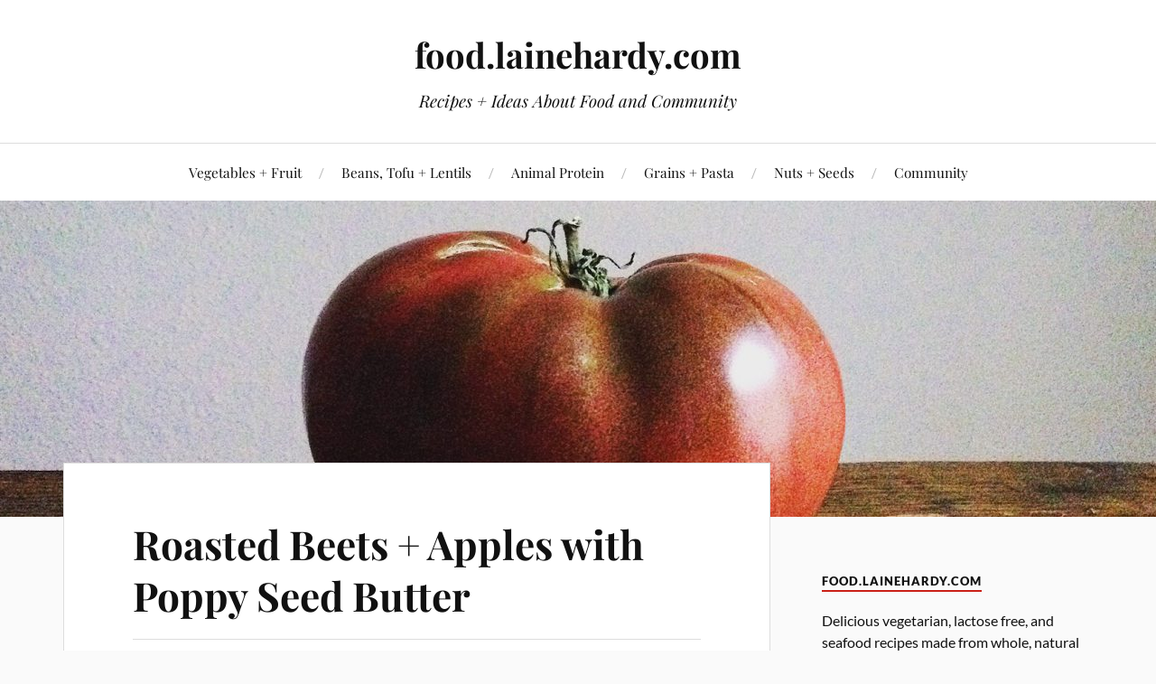

--- FILE ---
content_type: text/html; charset=UTF-8
request_url: https://food.lainehardy.com/roasted-beets-apples-with-poppy-seed-butter/
body_size: 8825
content:
<!DOCTYPE html>

<html class="no-js" lang="en-US">

	<head profile="http://gmpg.org/xfn/11">

		<meta http-equiv="Content-Type" content="text/html; charset=UTF-8" />
		<meta name="viewport" content="width=device-width, initial-scale=1.0, maximum-scale=1.0, user-scalable=no" >

		<title>Roasted Beets + Apples with Poppy Seed Butter &#8211; food.lainehardy.com</title>
<meta name='robots' content='max-image-preview:large' />
	<style>img:is([sizes="auto" i], [sizes^="auto," i]) { contain-intrinsic-size: 3000px 1500px }</style>
	<script>document.documentElement.className = document.documentElement.className.replace("no-js","js");</script>
<link rel="alternate" type="application/rss+xml" title="food.lainehardy.com &raquo; Feed" href="https://food.lainehardy.com/feed/" />
<link rel="alternate" type="application/rss+xml" title="food.lainehardy.com &raquo; Comments Feed" href="https://food.lainehardy.com/comments/feed/" />
<link rel="alternate" type="application/rss+xml" title="food.lainehardy.com &raquo; Roasted Beets + Apples with Poppy Seed Butter Comments Feed" href="https://food.lainehardy.com/roasted-beets-apples-with-poppy-seed-butter/feed/" />
<script type="text/javascript">
/* <![CDATA[ */
window._wpemojiSettings = {"baseUrl":"https:\/\/s.w.org\/images\/core\/emoji\/16.0.1\/72x72\/","ext":".png","svgUrl":"https:\/\/s.w.org\/images\/core\/emoji\/16.0.1\/svg\/","svgExt":".svg","source":{"concatemoji":"https:\/\/food.lainehardy.com\/wp-includes\/js\/wp-emoji-release.min.js?ver=6.8.3"}};
/*! This file is auto-generated */
!function(s,n){var o,i,e;function c(e){try{var t={supportTests:e,timestamp:(new Date).valueOf()};sessionStorage.setItem(o,JSON.stringify(t))}catch(e){}}function p(e,t,n){e.clearRect(0,0,e.canvas.width,e.canvas.height),e.fillText(t,0,0);var t=new Uint32Array(e.getImageData(0,0,e.canvas.width,e.canvas.height).data),a=(e.clearRect(0,0,e.canvas.width,e.canvas.height),e.fillText(n,0,0),new Uint32Array(e.getImageData(0,0,e.canvas.width,e.canvas.height).data));return t.every(function(e,t){return e===a[t]})}function u(e,t){e.clearRect(0,0,e.canvas.width,e.canvas.height),e.fillText(t,0,0);for(var n=e.getImageData(16,16,1,1),a=0;a<n.data.length;a++)if(0!==n.data[a])return!1;return!0}function f(e,t,n,a){switch(t){case"flag":return n(e,"\ud83c\udff3\ufe0f\u200d\u26a7\ufe0f","\ud83c\udff3\ufe0f\u200b\u26a7\ufe0f")?!1:!n(e,"\ud83c\udde8\ud83c\uddf6","\ud83c\udde8\u200b\ud83c\uddf6")&&!n(e,"\ud83c\udff4\udb40\udc67\udb40\udc62\udb40\udc65\udb40\udc6e\udb40\udc67\udb40\udc7f","\ud83c\udff4\u200b\udb40\udc67\u200b\udb40\udc62\u200b\udb40\udc65\u200b\udb40\udc6e\u200b\udb40\udc67\u200b\udb40\udc7f");case"emoji":return!a(e,"\ud83e\udedf")}return!1}function g(e,t,n,a){var r="undefined"!=typeof WorkerGlobalScope&&self instanceof WorkerGlobalScope?new OffscreenCanvas(300,150):s.createElement("canvas"),o=r.getContext("2d",{willReadFrequently:!0}),i=(o.textBaseline="top",o.font="600 32px Arial",{});return e.forEach(function(e){i[e]=t(o,e,n,a)}),i}function t(e){var t=s.createElement("script");t.src=e,t.defer=!0,s.head.appendChild(t)}"undefined"!=typeof Promise&&(o="wpEmojiSettingsSupports",i=["flag","emoji"],n.supports={everything:!0,everythingExceptFlag:!0},e=new Promise(function(e){s.addEventListener("DOMContentLoaded",e,{once:!0})}),new Promise(function(t){var n=function(){try{var e=JSON.parse(sessionStorage.getItem(o));if("object"==typeof e&&"number"==typeof e.timestamp&&(new Date).valueOf()<e.timestamp+604800&&"object"==typeof e.supportTests)return e.supportTests}catch(e){}return null}();if(!n){if("undefined"!=typeof Worker&&"undefined"!=typeof OffscreenCanvas&&"undefined"!=typeof URL&&URL.createObjectURL&&"undefined"!=typeof Blob)try{var e="postMessage("+g.toString()+"("+[JSON.stringify(i),f.toString(),p.toString(),u.toString()].join(",")+"));",a=new Blob([e],{type:"text/javascript"}),r=new Worker(URL.createObjectURL(a),{name:"wpTestEmojiSupports"});return void(r.onmessage=function(e){c(n=e.data),r.terminate(),t(n)})}catch(e){}c(n=g(i,f,p,u))}t(n)}).then(function(e){for(var t in e)n.supports[t]=e[t],n.supports.everything=n.supports.everything&&n.supports[t],"flag"!==t&&(n.supports.everythingExceptFlag=n.supports.everythingExceptFlag&&n.supports[t]);n.supports.everythingExceptFlag=n.supports.everythingExceptFlag&&!n.supports.flag,n.DOMReady=!1,n.readyCallback=function(){n.DOMReady=!0}}).then(function(){return e}).then(function(){var e;n.supports.everything||(n.readyCallback(),(e=n.source||{}).concatemoji?t(e.concatemoji):e.wpemoji&&e.twemoji&&(t(e.twemoji),t(e.wpemoji)))}))}((window,document),window._wpemojiSettings);
/* ]]> */
</script>
<style id='wp-emoji-styles-inline-css' type='text/css'>

	img.wp-smiley, img.emoji {
		display: inline !important;
		border: none !important;
		box-shadow: none !important;
		height: 1em !important;
		width: 1em !important;
		margin: 0 0.07em !important;
		vertical-align: -0.1em !important;
		background: none !important;
		padding: 0 !important;
	}
</style>
<link rel='stylesheet' id='wp-block-library-css' href='https://food.lainehardy.com/wp-includes/css/dist/block-library/style.min.css?ver=6.8.3' type='text/css' media='all' />
<style id='classic-theme-styles-inline-css' type='text/css'>
/*! This file is auto-generated */
.wp-block-button__link{color:#fff;background-color:#32373c;border-radius:9999px;box-shadow:none;text-decoration:none;padding:calc(.667em + 2px) calc(1.333em + 2px);font-size:1.125em}.wp-block-file__button{background:#32373c;color:#fff;text-decoration:none}
</style>
<style id='global-styles-inline-css' type='text/css'>
:root{--wp--preset--aspect-ratio--square: 1;--wp--preset--aspect-ratio--4-3: 4/3;--wp--preset--aspect-ratio--3-4: 3/4;--wp--preset--aspect-ratio--3-2: 3/2;--wp--preset--aspect-ratio--2-3: 2/3;--wp--preset--aspect-ratio--16-9: 16/9;--wp--preset--aspect-ratio--9-16: 9/16;--wp--preset--color--black: #111;--wp--preset--color--cyan-bluish-gray: #abb8c3;--wp--preset--color--white: #fff;--wp--preset--color--pale-pink: #f78da7;--wp--preset--color--vivid-red: #cf2e2e;--wp--preset--color--luminous-vivid-orange: #ff6900;--wp--preset--color--luminous-vivid-amber: #fcb900;--wp--preset--color--light-green-cyan: #7bdcb5;--wp--preset--color--vivid-green-cyan: #00d084;--wp--preset--color--pale-cyan-blue: #8ed1fc;--wp--preset--color--vivid-cyan-blue: #0693e3;--wp--preset--color--vivid-purple: #9b51e0;--wp--preset--color--accent: #CA2017;--wp--preset--color--dark-gray: #333;--wp--preset--color--medium-gray: #555;--wp--preset--color--light-gray: #777;--wp--preset--gradient--vivid-cyan-blue-to-vivid-purple: linear-gradient(135deg,rgba(6,147,227,1) 0%,rgb(155,81,224) 100%);--wp--preset--gradient--light-green-cyan-to-vivid-green-cyan: linear-gradient(135deg,rgb(122,220,180) 0%,rgb(0,208,130) 100%);--wp--preset--gradient--luminous-vivid-amber-to-luminous-vivid-orange: linear-gradient(135deg,rgba(252,185,0,1) 0%,rgba(255,105,0,1) 100%);--wp--preset--gradient--luminous-vivid-orange-to-vivid-red: linear-gradient(135deg,rgba(255,105,0,1) 0%,rgb(207,46,46) 100%);--wp--preset--gradient--very-light-gray-to-cyan-bluish-gray: linear-gradient(135deg,rgb(238,238,238) 0%,rgb(169,184,195) 100%);--wp--preset--gradient--cool-to-warm-spectrum: linear-gradient(135deg,rgb(74,234,220) 0%,rgb(151,120,209) 20%,rgb(207,42,186) 40%,rgb(238,44,130) 60%,rgb(251,105,98) 80%,rgb(254,248,76) 100%);--wp--preset--gradient--blush-light-purple: linear-gradient(135deg,rgb(255,206,236) 0%,rgb(152,150,240) 100%);--wp--preset--gradient--blush-bordeaux: linear-gradient(135deg,rgb(254,205,165) 0%,rgb(254,45,45) 50%,rgb(107,0,62) 100%);--wp--preset--gradient--luminous-dusk: linear-gradient(135deg,rgb(255,203,112) 0%,rgb(199,81,192) 50%,rgb(65,88,208) 100%);--wp--preset--gradient--pale-ocean: linear-gradient(135deg,rgb(255,245,203) 0%,rgb(182,227,212) 50%,rgb(51,167,181) 100%);--wp--preset--gradient--electric-grass: linear-gradient(135deg,rgb(202,248,128) 0%,rgb(113,206,126) 100%);--wp--preset--gradient--midnight: linear-gradient(135deg,rgb(2,3,129) 0%,rgb(40,116,252) 100%);--wp--preset--font-size--small: 16px;--wp--preset--font-size--medium: 20px;--wp--preset--font-size--large: 24px;--wp--preset--font-size--x-large: 42px;--wp--preset--font-size--normal: 18px;--wp--preset--font-size--larger: 27px;--wp--preset--spacing--20: 0.44rem;--wp--preset--spacing--30: 0.67rem;--wp--preset--spacing--40: 1rem;--wp--preset--spacing--50: 1.5rem;--wp--preset--spacing--60: 2.25rem;--wp--preset--spacing--70: 3.38rem;--wp--preset--spacing--80: 5.06rem;--wp--preset--shadow--natural: 6px 6px 9px rgba(0, 0, 0, 0.2);--wp--preset--shadow--deep: 12px 12px 50px rgba(0, 0, 0, 0.4);--wp--preset--shadow--sharp: 6px 6px 0px rgba(0, 0, 0, 0.2);--wp--preset--shadow--outlined: 6px 6px 0px -3px rgba(255, 255, 255, 1), 6px 6px rgba(0, 0, 0, 1);--wp--preset--shadow--crisp: 6px 6px 0px rgba(0, 0, 0, 1);}:where(.is-layout-flex){gap: 0.5em;}:where(.is-layout-grid){gap: 0.5em;}body .is-layout-flex{display: flex;}.is-layout-flex{flex-wrap: wrap;align-items: center;}.is-layout-flex > :is(*, div){margin: 0;}body .is-layout-grid{display: grid;}.is-layout-grid > :is(*, div){margin: 0;}:where(.wp-block-columns.is-layout-flex){gap: 2em;}:where(.wp-block-columns.is-layout-grid){gap: 2em;}:where(.wp-block-post-template.is-layout-flex){gap: 1.25em;}:where(.wp-block-post-template.is-layout-grid){gap: 1.25em;}.has-black-color{color: var(--wp--preset--color--black) !important;}.has-cyan-bluish-gray-color{color: var(--wp--preset--color--cyan-bluish-gray) !important;}.has-white-color{color: var(--wp--preset--color--white) !important;}.has-pale-pink-color{color: var(--wp--preset--color--pale-pink) !important;}.has-vivid-red-color{color: var(--wp--preset--color--vivid-red) !important;}.has-luminous-vivid-orange-color{color: var(--wp--preset--color--luminous-vivid-orange) !important;}.has-luminous-vivid-amber-color{color: var(--wp--preset--color--luminous-vivid-amber) !important;}.has-light-green-cyan-color{color: var(--wp--preset--color--light-green-cyan) !important;}.has-vivid-green-cyan-color{color: var(--wp--preset--color--vivid-green-cyan) !important;}.has-pale-cyan-blue-color{color: var(--wp--preset--color--pale-cyan-blue) !important;}.has-vivid-cyan-blue-color{color: var(--wp--preset--color--vivid-cyan-blue) !important;}.has-vivid-purple-color{color: var(--wp--preset--color--vivid-purple) !important;}.has-black-background-color{background-color: var(--wp--preset--color--black) !important;}.has-cyan-bluish-gray-background-color{background-color: var(--wp--preset--color--cyan-bluish-gray) !important;}.has-white-background-color{background-color: var(--wp--preset--color--white) !important;}.has-pale-pink-background-color{background-color: var(--wp--preset--color--pale-pink) !important;}.has-vivid-red-background-color{background-color: var(--wp--preset--color--vivid-red) !important;}.has-luminous-vivid-orange-background-color{background-color: var(--wp--preset--color--luminous-vivid-orange) !important;}.has-luminous-vivid-amber-background-color{background-color: var(--wp--preset--color--luminous-vivid-amber) !important;}.has-light-green-cyan-background-color{background-color: var(--wp--preset--color--light-green-cyan) !important;}.has-vivid-green-cyan-background-color{background-color: var(--wp--preset--color--vivid-green-cyan) !important;}.has-pale-cyan-blue-background-color{background-color: var(--wp--preset--color--pale-cyan-blue) !important;}.has-vivid-cyan-blue-background-color{background-color: var(--wp--preset--color--vivid-cyan-blue) !important;}.has-vivid-purple-background-color{background-color: var(--wp--preset--color--vivid-purple) !important;}.has-black-border-color{border-color: var(--wp--preset--color--black) !important;}.has-cyan-bluish-gray-border-color{border-color: var(--wp--preset--color--cyan-bluish-gray) !important;}.has-white-border-color{border-color: var(--wp--preset--color--white) !important;}.has-pale-pink-border-color{border-color: var(--wp--preset--color--pale-pink) !important;}.has-vivid-red-border-color{border-color: var(--wp--preset--color--vivid-red) !important;}.has-luminous-vivid-orange-border-color{border-color: var(--wp--preset--color--luminous-vivid-orange) !important;}.has-luminous-vivid-amber-border-color{border-color: var(--wp--preset--color--luminous-vivid-amber) !important;}.has-light-green-cyan-border-color{border-color: var(--wp--preset--color--light-green-cyan) !important;}.has-vivid-green-cyan-border-color{border-color: var(--wp--preset--color--vivid-green-cyan) !important;}.has-pale-cyan-blue-border-color{border-color: var(--wp--preset--color--pale-cyan-blue) !important;}.has-vivid-cyan-blue-border-color{border-color: var(--wp--preset--color--vivid-cyan-blue) !important;}.has-vivid-purple-border-color{border-color: var(--wp--preset--color--vivid-purple) !important;}.has-vivid-cyan-blue-to-vivid-purple-gradient-background{background: var(--wp--preset--gradient--vivid-cyan-blue-to-vivid-purple) !important;}.has-light-green-cyan-to-vivid-green-cyan-gradient-background{background: var(--wp--preset--gradient--light-green-cyan-to-vivid-green-cyan) !important;}.has-luminous-vivid-amber-to-luminous-vivid-orange-gradient-background{background: var(--wp--preset--gradient--luminous-vivid-amber-to-luminous-vivid-orange) !important;}.has-luminous-vivid-orange-to-vivid-red-gradient-background{background: var(--wp--preset--gradient--luminous-vivid-orange-to-vivid-red) !important;}.has-very-light-gray-to-cyan-bluish-gray-gradient-background{background: var(--wp--preset--gradient--very-light-gray-to-cyan-bluish-gray) !important;}.has-cool-to-warm-spectrum-gradient-background{background: var(--wp--preset--gradient--cool-to-warm-spectrum) !important;}.has-blush-light-purple-gradient-background{background: var(--wp--preset--gradient--blush-light-purple) !important;}.has-blush-bordeaux-gradient-background{background: var(--wp--preset--gradient--blush-bordeaux) !important;}.has-luminous-dusk-gradient-background{background: var(--wp--preset--gradient--luminous-dusk) !important;}.has-pale-ocean-gradient-background{background: var(--wp--preset--gradient--pale-ocean) !important;}.has-electric-grass-gradient-background{background: var(--wp--preset--gradient--electric-grass) !important;}.has-midnight-gradient-background{background: var(--wp--preset--gradient--midnight) !important;}.has-small-font-size{font-size: var(--wp--preset--font-size--small) !important;}.has-medium-font-size{font-size: var(--wp--preset--font-size--medium) !important;}.has-large-font-size{font-size: var(--wp--preset--font-size--large) !important;}.has-x-large-font-size{font-size: var(--wp--preset--font-size--x-large) !important;}
:where(.wp-block-post-template.is-layout-flex){gap: 1.25em;}:where(.wp-block-post-template.is-layout-grid){gap: 1.25em;}
:where(.wp-block-columns.is-layout-flex){gap: 2em;}:where(.wp-block-columns.is-layout-grid){gap: 2em;}
:root :where(.wp-block-pullquote){font-size: 1.5em;line-height: 1.6;}
</style>
<link rel='stylesheet' id='lovecraft_googlefonts-css' href='https://food.lainehardy.com/wp-content/themes/lovecraft/assets/css/fonts.css?ver=6.8.3' type='text/css' media='all' />
<link rel='stylesheet' id='lovecraft_genericons-css' href='https://food.lainehardy.com/wp-content/themes/lovecraft/assets/css/genericons.min.css?ver=6.8.3' type='text/css' media='all' />
<link rel='stylesheet' id='lovecraft_style-css' href='https://food.lainehardy.com/wp-content/themes/lovecraft/style.css?ver=2.1.1' type='text/css' media='all' />
<script type="text/javascript" src="https://food.lainehardy.com/wp-includes/js/jquery/jquery.min.js?ver=3.7.1" id="jquery-core-js"></script>
<script type="text/javascript" src="https://food.lainehardy.com/wp-includes/js/jquery/jquery-migrate.min.js?ver=3.4.1" id="jquery-migrate-js"></script>
<script type="text/javascript" src="https://food.lainehardy.com/wp-content/themes/lovecraft/assets/js/doubletaptogo.min.js?ver=1" id="lovecraft_doubletap-js"></script>
<link rel="https://api.w.org/" href="https://food.lainehardy.com/wp-json/" /><link rel="alternate" title="JSON" type="application/json" href="https://food.lainehardy.com/wp-json/wp/v2/posts/29" /><link rel="EditURI" type="application/rsd+xml" title="RSD" href="https://food.lainehardy.com/xmlrpc.php?rsd" />
<meta name="generator" content="WordPress 6.8.3" />
<link rel="canonical" href="https://food.lainehardy.com/roasted-beets-apples-with-poppy-seed-butter/" />
<link rel='shortlink' href='https://food.lainehardy.com/?p=29' />
<link rel="alternate" title="oEmbed (JSON)" type="application/json+oembed" href="https://food.lainehardy.com/wp-json/oembed/1.0/embed?url=https%3A%2F%2Ffood.lainehardy.com%2Froasted-beets-apples-with-poppy-seed-butter%2F" />
<link rel="alternate" title="oEmbed (XML)" type="text/xml+oembed" href="https://food.lainehardy.com/wp-json/oembed/1.0/embed?url=https%3A%2F%2Ffood.lainehardy.com%2Froasted-beets-apples-with-poppy-seed-butter%2F&#038;format=xml" />

	</head>

	<body class="wp-singular post-template-default single single-post postid-29 single-format-standard wp-theme-lovecraft">

		
		<a class="skip-link button" href="#site-content">Skip to the content</a>

		<header class="header-wrapper">

			<div class="header section bg-white small-padding">

				<div class="section-inner group">

					
						<div class="blog-title">
							<a href="https://food.lainehardy.com" rel="home">food.lainehardy.com</a>
						</div>
					
													<h4 class="blog-tagline">Recipes + Ideas About Food and Community</h4>
											
					
				</div><!-- .section-inner -->

			</div><!-- .header -->

			<div class="toggles group">

				<button type="button" class="nav-toggle toggle">
					<div class="bar"></div>
					<div class="bar"></div>
					<div class="bar"></div>
					<span class="screen-reader-text">Toggle the mobile menu</span>
				</button>

				<button type="button" class="search-toggle toggle">
					<div class="genericon genericon-search"></div>
					<span class="screen-reader-text">Toggle the search field</span>
				</button>

			</div><!-- .toggles -->

		</header><!-- .header-wrapper -->

		<div class="navigation bg-white no-padding">

			<div class="section-inner group">

				<ul class="mobile-menu">

					<li id="menu-item-859" class="menu-item menu-item-type-taxonomy menu-item-object-category current-post-ancestor current-menu-parent current-post-parent menu-item-859"><a href="https://food.lainehardy.com/category/recipes/vegetables-fruit/">Vegetables + Fruit</a></li>
<li id="menu-item-860" class="menu-item menu-item-type-taxonomy menu-item-object-category menu-item-860"><a href="https://food.lainehardy.com/category/recipes/beans-tofu-lentils/">Beans, Tofu + Lentils</a></li>
<li id="menu-item-1011" class="menu-item menu-item-type-taxonomy menu-item-object-category menu-item-1011"><a href="https://food.lainehardy.com/category/recipes/animal-protein/">Animal Protein</a></li>
<li id="menu-item-861" class="menu-item menu-item-type-taxonomy menu-item-object-category current-post-ancestor current-menu-parent current-post-parent menu-item-861"><a href="https://food.lainehardy.com/category/recipes/grains-pasta/">Grains + Pasta</a></li>
<li id="menu-item-864" class="menu-item menu-item-type-taxonomy menu-item-object-category menu-item-864"><a href="https://food.lainehardy.com/category/recipes/nuts-seeds-recipes/">Nuts + Seeds</a></li>
<li id="menu-item-1010" class="menu-item menu-item-type-taxonomy menu-item-object-category menu-item-1010"><a href="https://food.lainehardy.com/category/community/">Community</a></li>

				</ul>

				<div class="mobile-search">
					
<form method="get" class="search-form" id="search-form-6959f2fb31bdd" action="https://food.lainehardy.com/">
	<input type="search" class="search-field" placeholder="Search form" name="s" id="s-6959f2fb31bdf" />
	<button type="submit" class="search-button"><div class="genericon genericon-search"></div><span class="screen-reader-text">Search</span></button>
</form>
				</div><!-- .mobile-search -->

				<ul class="main-menu">

					<li class="menu-item menu-item-type-taxonomy menu-item-object-category current-post-ancestor current-menu-parent current-post-parent menu-item-859"><a href="https://food.lainehardy.com/category/recipes/vegetables-fruit/">Vegetables + Fruit</a></li>
<li class="menu-item menu-item-type-taxonomy menu-item-object-category menu-item-860"><a href="https://food.lainehardy.com/category/recipes/beans-tofu-lentils/">Beans, Tofu + Lentils</a></li>
<li class="menu-item menu-item-type-taxonomy menu-item-object-category menu-item-1011"><a href="https://food.lainehardy.com/category/recipes/animal-protein/">Animal Protein</a></li>
<li class="menu-item menu-item-type-taxonomy menu-item-object-category current-post-ancestor current-menu-parent current-post-parent menu-item-861"><a href="https://food.lainehardy.com/category/recipes/grains-pasta/">Grains + Pasta</a></li>
<li class="menu-item menu-item-type-taxonomy menu-item-object-category menu-item-864"><a href="https://food.lainehardy.com/category/recipes/nuts-seeds-recipes/">Nuts + Seeds</a></li>
<li class="menu-item menu-item-type-taxonomy menu-item-object-category menu-item-1010"><a href="https://food.lainehardy.com/category/community/">Community</a></li>

				</ul><!-- .main-menu -->

			</div><!-- .section-inner -->

		</div><!-- .navigation -->

		
			<figure class="header-image bg-image" style="background-image: url( https://food.lainehardy.com/wp-content/uploads/2019/10/cropped-IMG_1767.jpg );">
				<img src="https://food.lainehardy.com/wp-content/uploads/2019/10/cropped-IMG_1767.jpg" />
			</figure>

		
		<main id="site-content">
<div class="wrapper section">

	<div class="section-inner group">

		<div class="content">

			
					<article id="post-29" class="post single post-29 type-post status-publish format-standard hentry category-grains-pasta category-recipes category-vegetables-fruit tag-apples tag-beets tag-nuts-seeds tag-pasta tag-vegetarian">

						<div class="post-inner">

							<div class="post-header">

								<h1 class="post-title"><a href="https://food.lainehardy.com/roasted-beets-apples-with-poppy-seed-butter/">Roasted Beets + Apples with Poppy Seed Butter</a></h1>

										
		<div class="post-meta">

			<p class="post-author"><span>By </span><a href="https://food.lainehardy.com/author/laine/" title="Posts by Laine" rel="author">Laine</a></p>

			<p class="post-date"><span>On </span><a href="https://food.lainehardy.com/roasted-beets-apples-with-poppy-seed-butter/">March 25, 2010</a></p>

							<p class="post-categories"><span>In </span><a href="https://food.lainehardy.com/category/recipes/grains-pasta/" rel="category tag">Grains + Pasta</a>, <a href="https://food.lainehardy.com/category/recipes/" rel="category tag">Recipes</a>, <a href="https://food.lainehardy.com/category/recipes/vegetables-fruit/" rel="category tag">Vegetables + Fruit</a></p>
			
			
		</div><!-- .post-meta -->

		
							</div><!-- .post-header -->

							
								<div class="post-content entry-content">

									<p>4 Beets  [peeled &amp; chopped]<br />
1 Apple [cored &amp; chopped]<br />
2 tsp. Poppy Seeds<br />
3 Tbs. Butter<br />
2 Servings of wide egg pasta</p>
<p>Roast the beets and apples in a dish with 1/2 inch of water for about 20 minutes.  Meanwhile, cook the pasta.</p>
<p>Melt butter over medium heat.  Add poppy seeds and cook for 2-5 minutes till butter is lightly brown.  Add beets, apples &amp; pasta to butter pan.  Toss together in the hot skillet.</p>
<p>Serves 2.</p>

								</div><!-- .post-content -->

								<div class="post-tags"><a href="https://food.lainehardy.com/tag/apples/" rel="tag">Apples</a><a href="https://food.lainehardy.com/tag/beets/" rel="tag">Beets</a><a href="https://food.lainehardy.com/tag/nuts-seeds/" rel="tag">Nuts + Seeds</a><a href="https://food.lainehardy.com/tag/pasta/" rel="tag">Pasta</a><a href="https://food.lainehardy.com/tag/vegetarian/" rel="tag">Vegetarian</a></div>
						</div><!-- .post-inner -->

						
								<div class="post-navigation">
									<div class="post-navigation-inner group">

																					<div class="post-nav-prev">
												<p>Previous</p>
												<h4><a href="https://food.lainehardy.com/eggs-greens/">Eggs &#038; Greens</a></h4>
											</div>
																				
																					<div class="post-nav-next">
												<p>Next</p>
												<h4><a href="https://food.lainehardy.com/mint-spiced-bulgar-pilaf/">Mint Spiced Bulgur Pilaf</a></h4>
											</div>
										
									</div><!-- .post-navigation-inner -->
								</div><!-- .post-navigation -->

								<div class="respond-container">	<div id="respond" class="comment-respond">
		<h3 id="reply-title" class="comment-reply-title">Leave a Reply <small><a rel="nofollow" id="cancel-comment-reply-link" href="/roasted-beets-apples-with-poppy-seed-butter/#respond" style="display:none;">Cancel reply</a></small></h3><form action="https://food.lainehardy.com/wp-comments-post.php" method="post" id="commentform" class="comment-form"><p class="comment-notes"><span id="email-notes">Your email address will not be published.</span> <span class="required-field-message">Required fields are marked <span class="required">*</span></span></p><p class="comment-form-comment"><label for="comment">Comment <span class="required">*</span></label> <textarea id="comment" name="comment" cols="45" rows="8" maxlength="65525" required="required"></textarea></p><p class="comment-form-author"><label for="author">Name <span class="required">*</span></label> <input id="author" name="author" type="text" value="" size="30" maxlength="245" autocomplete="name" required="required" /></p>
<p class="comment-form-email"><label for="email">Email <span class="required">*</span></label> <input id="email" name="email" type="text" value="" size="30" maxlength="100" aria-describedby="email-notes" autocomplete="email" required="required" /></p>
<p class="comment-form-url"><label for="url">Website</label> <input id="url" name="url" type="text" value="" size="30" maxlength="200" autocomplete="url" /></p>
<p class="comment-form-cookies-consent"><input id="wp-comment-cookies-consent" name="wp-comment-cookies-consent" type="checkbox" value="yes" /> <label for="wp-comment-cookies-consent">Save my name, email, and website in this browser for the next time I comment.</label></p>
<p class="form-submit"><input name="submit" type="submit" id="submit" class="submit" value="Post Comment" /> <input type='hidden' name='comment_post_ID' value='29' id='comment_post_ID' />
<input type='hidden' name='comment_parent' id='comment_parent' value='0' />
</p><p style="display: none;"><input type="hidden" id="akismet_comment_nonce" name="akismet_comment_nonce" value="3c5852d79a" /></p><p style="display: none !important;" class="akismet-fields-container" data-prefix="ak_"><label>&#916;<textarea name="ak_hp_textarea" cols="45" rows="8" maxlength="100"></textarea></label><input type="hidden" id="ak_js_1" name="ak_js" value="81"/><script>document.getElementById( "ak_js_1" ).setAttribute( "value", ( new Date() ).getTime() );</script></p></form>	</div><!-- #respond -->
	</div><!-- .respond-container -->
					</article><!-- .post -->

					
		</div><!-- .content -->

					<aside class="sidebar">

	<div id="text-3" class="widget widget_text"><div class="widget-content"><h3 class="widget-title">food.lainehardy.com</h3>			<div class="textwidget"><p>Delicious vegetarian, lactose free, and seafood recipes made from whole, natural ingredients.</p>
<p>Local + seasonal recipes inspired by a winter in San Francisco, a rainy spring in Portland, OR + the never ending sunshine of Austin, TX.   Ingredients are from the local farmers market, the nearest body of water, or the backyard garden.  Enjoy!</p>
</div>
		</div></div><div id="tag_cloud-4" class="widget widget_tag_cloud"><div class="widget-content"><h3 class="widget-title">Browse Ingredients + Such</h3><div class="tagcloud"><a href="https://food.lainehardy.com/tag/almonds/" class="tag-cloud-link tag-link-18 tag-link-position-1" style="font-size: 9.09375pt;" aria-label="Almonds (4 items)">Almonds</a>
<a href="https://food.lainehardy.com/tag/apples/" class="tag-cloud-link tag-link-17 tag-link-position-2" style="font-size: 8pt;" aria-label="Apples (3 items)">Apples</a>
<a href="https://food.lainehardy.com/tag/basil/" class="tag-cloud-link tag-link-25 tag-link-position-3" style="font-size: 11.828125pt;" aria-label="Basil (8 items)">Basil</a>
<a href="https://food.lainehardy.com/tag/butternut-squash/" class="tag-cloud-link tag-link-13 tag-link-position-4" style="font-size: 11.28125pt;" aria-label="Butternut Squash (7 items)">Butternut Squash</a>
<a href="https://food.lainehardy.com/tag/cabbage/" class="tag-cloud-link tag-link-59 tag-link-position-5" style="font-size: 9.96875pt;" aria-label="Cabbage (5 items)">Cabbage</a>
<a href="https://food.lainehardy.com/tag/carrots/" class="tag-cloud-link tag-link-60 tag-link-position-6" style="font-size: 11.828125pt;" aria-label="Carrots (8 items)">Carrots</a>
<a href="https://food.lainehardy.com/tag/catfish/" class="tag-cloud-link tag-link-102 tag-link-position-7" style="font-size: 9.09375pt;" aria-label="Catfish (4 items)">Catfish</a>
<a href="https://food.lainehardy.com/tag/cilantro/" class="tag-cloud-link tag-link-33 tag-link-position-8" style="font-size: 9.96875pt;" aria-label="Cilantro (5 items)">Cilantro</a>
<a href="https://food.lainehardy.com/tag/cucumbers/" class="tag-cloud-link tag-link-93 tag-link-position-9" style="font-size: 9.09375pt;" aria-label="Cucumbers (4 items)">Cucumbers</a>
<a href="https://food.lainehardy.com/tag/eggs/" class="tag-cloud-link tag-link-24 tag-link-position-10" style="font-size: 13.25pt;" aria-label="Eggs (11 items)">Eggs</a>
<a href="https://food.lainehardy.com/tag/from-the-pantry/" class="tag-cloud-link tag-link-68 tag-link-position-11" style="font-size: 8pt;" aria-label="From the Pantry (3 items)">From the Pantry</a>
<a href="https://food.lainehardy.com/tag/garlic/" class="tag-cloud-link tag-link-56 tag-link-position-12" style="font-size: 15.65625pt;" aria-label="Garlic (19 items)">Garlic</a>
<a href="https://food.lainehardy.com/tag/ginger/" class="tag-cloud-link tag-link-109 tag-link-position-13" style="font-size: 11.828125pt;" aria-label="Ginger (8 items)">Ginger</a>
<a href="https://food.lainehardy.com/tag/gluten-free/" class="tag-cloud-link tag-link-167 tag-link-position-14" style="font-size: 20.6875pt;" aria-label="Gluten Free (57 items)">Gluten Free</a>
<a href="https://food.lainehardy.com/tag/herbs/" class="tag-cloud-link tag-link-46 tag-link-position-15" style="font-size: 9.96875pt;" aria-label="Herbs (5 items)">Herbs</a>
<a href="https://food.lainehardy.com/tag/kohlrabi/" class="tag-cloud-link tag-link-16 tag-link-position-16" style="font-size: 9.96875pt;" aria-label="Kohlrabi (5 items)">Kohlrabi</a>
<a href="https://food.lainehardy.com/tag/lactose-free/" class="tag-cloud-link tag-link-50 tag-link-position-17" style="font-size: 21.5625pt;" aria-label="Lactose Free (68 items)">Lactose Free</a>
<a href="https://food.lainehardy.com/tag/lemons/" class="tag-cloud-link tag-link-95 tag-link-position-18" style="font-size: 11.828125pt;" aria-label="Lemons (8 items)">Lemons</a>
<a href="https://food.lainehardy.com/tag/lettuce/" class="tag-cloud-link tag-link-77 tag-link-position-19" style="font-size: 8pt;" aria-label="Lettuce (3 items)">Lettuce</a>
<a href="https://food.lainehardy.com/tag/lime/" class="tag-cloud-link tag-link-100 tag-link-position-20" style="font-size: 9.09375pt;" aria-label="Lime (4 items)">Lime</a>
<a href="https://food.lainehardy.com/tag/mushrooms/" class="tag-cloud-link tag-link-22 tag-link-position-21" style="font-size: 10.734375pt;" aria-label="Mushrooms (6 items)">Mushrooms</a>
<a href="https://food.lainehardy.com/tag/mustard/" class="tag-cloud-link tag-link-62 tag-link-position-22" style="font-size: 8pt;" aria-label="Mustard (3 items)">Mustard</a>
<a href="https://food.lainehardy.com/tag/nuts-seeds/" class="tag-cloud-link tag-link-19 tag-link-position-23" style="font-size: 12.375pt;" aria-label="Nuts + Seeds (9 items)">Nuts + Seeds</a>
<a href="https://food.lainehardy.com/tag/olives/" class="tag-cloud-link tag-link-70 tag-link-position-24" style="font-size: 8pt;" aria-label="Olives (3 items)">Olives</a>
<a href="https://food.lainehardy.com/tag/onions/" class="tag-cloud-link tag-link-64 tag-link-position-25" style="font-size: 14.34375pt;" aria-label="Onions (14 items)">Onions</a>
<a href="https://food.lainehardy.com/tag/pasta/" class="tag-cloud-link tag-link-27 tag-link-position-26" style="font-size: 11.28125pt;" aria-label="Pasta (7 items)">Pasta</a>
<a href="https://food.lainehardy.com/tag/potatoes/" class="tag-cloud-link tag-link-20 tag-link-position-27" style="font-size: 11.828125pt;" aria-label="Potatoes (8 items)">Potatoes</a>
<a href="https://food.lainehardy.com/tag/radishes/" class="tag-cloud-link tag-link-34 tag-link-position-28" style="font-size: 8pt;" aria-label="Radishes (3 items)">Radishes</a>
<a href="https://food.lainehardy.com/tag/raw/" class="tag-cloud-link tag-link-126 tag-link-position-29" style="font-size: 11.828125pt;" aria-label="Raw (8 items)">Raw</a>
<a href="https://food.lainehardy.com/tag/red-bell-peppers/" class="tag-cloud-link tag-link-61 tag-link-position-30" style="font-size: 10.734375pt;" aria-label="Red Bell Peppers (6 items)">Red Bell Peppers</a>
<a href="https://food.lainehardy.com/tag/red-onion/" class="tag-cloud-link tag-link-39 tag-link-position-31" style="font-size: 11.28125pt;" aria-label="Red Onion (7 items)">Red Onion</a>
<a href="https://food.lainehardy.com/tag/sandwiches/" class="tag-cloud-link tag-link-37 tag-link-position-32" style="font-size: 9.09375pt;" aria-label="Sandwiches (4 items)">Sandwiches</a>
<a href="https://food.lainehardy.com/tag/sauces/" class="tag-cloud-link tag-link-96 tag-link-position-33" style="font-size: 11.828125pt;" aria-label="Sauces (8 items)">Sauces</a>
<a href="https://food.lainehardy.com/tag/smoked-spanish-paprika/" class="tag-cloud-link tag-link-53 tag-link-position-34" style="font-size: 8pt;" aria-label="Smoked Spanish Paprika (3 items)">Smoked Spanish Paprika</a>
<a href="https://food.lainehardy.com/tag/soups-stews/" class="tag-cloud-link tag-link-54 tag-link-position-35" style="font-size: 14.890625pt;" aria-label="Soups + Stews (16 items)">Soups + Stews</a>
<a href="https://food.lainehardy.com/tag/spreads-dips/" class="tag-cloud-link tag-link-98 tag-link-position-36" style="font-size: 12.8125pt;" aria-label="Spreads + Dips (10 items)">Spreads + Dips</a>
<a href="https://food.lainehardy.com/tag/summer-squash/" class="tag-cloud-link tag-link-89 tag-link-position-37" style="font-size: 9.96875pt;" aria-label="Summer Squash (5 items)">Summer Squash</a>
<a href="https://food.lainehardy.com/tag/tahini/" class="tag-cloud-link tag-link-45 tag-link-position-38" style="font-size: 9.96875pt;" aria-label="Tahini (5 items)">Tahini</a>
<a href="https://food.lainehardy.com/tag/thyme/" class="tag-cloud-link tag-link-48 tag-link-position-39" style="font-size: 8pt;" aria-label="Thyme (3 items)">Thyme</a>
<a href="https://food.lainehardy.com/tag/tofu/" class="tag-cloud-link tag-link-36 tag-link-position-40" style="font-size: 11.28125pt;" aria-label="Tofu (7 items)">Tofu</a>
<a href="https://food.lainehardy.com/tag/tomatoes/" class="tag-cloud-link tag-link-72 tag-link-position-41" style="font-size: 14.34375pt;" aria-label="Tomatoes (14 items)">Tomatoes</a>
<a href="https://food.lainehardy.com/tag/vegan/" class="tag-cloud-link tag-link-57 tag-link-position-42" style="font-size: 20.359375pt;" aria-label="Vegan (53 items)">Vegan</a>
<a href="https://food.lainehardy.com/tag/vegetarian/" class="tag-cloud-link tag-link-58 tag-link-position-43" style="font-size: 22pt;" aria-label="Vegetarian (74 items)">Vegetarian</a>
<a href="https://food.lainehardy.com/tag/wheat-berries-bulgur-wheat/" class="tag-cloud-link tag-link-12 tag-link-position-44" style="font-size: 9.09375pt;" aria-label="Wheat Berries + Bulgur Wheat (4 items)">Wheat Berries + Bulgur Wheat</a>
<a href="https://food.lainehardy.com/tag/zucchini/" class="tag-cloud-link tag-link-81 tag-link-position-45" style="font-size: 9.09375pt;" aria-label="Zucchini (4 items)">Zucchini</a></div>
</div></div>
</aside><!-- .sidebar -->
		
	</div><!-- .section-inner -->

</div><!-- .wrapper -->

		</main><!-- #site-content -->

		
		<div class="credits section bg-dark">

			<div class="credits-inner section-inner">

				<p class="powered-by">Powered by <a href="https://www.wordpress.org">WordPress</a> <span class="sep">&amp;</span> <span class="theme-by">Theme by <a href="https://andersnoren.se">Anders Nor&eacute;n</a></span></p>

			</div><!-- .section-inner -->

		</div><!-- .credits.section -->

		<script type="speculationrules">
{"prefetch":[{"source":"document","where":{"and":[{"href_matches":"\/*"},{"not":{"href_matches":["\/wp-*.php","\/wp-admin\/*","\/wp-content\/uploads\/*","\/wp-content\/*","\/wp-content\/plugins\/*","\/wp-content\/themes\/lovecraft\/*","\/*\\?(.+)"]}},{"not":{"selector_matches":"a[rel~=\"nofollow\"]"}},{"not":{"selector_matches":".no-prefetch, .no-prefetch a"}}]},"eagerness":"conservative"}]}
</script>
<script type="text/javascript" src="https://food.lainehardy.com/wp-content/themes/lovecraft/assets/js/global.js?ver=2.1.1" id="lovecraft_global-js"></script>
<script type="text/javascript" src="https://food.lainehardy.com/wp-includes/js/comment-reply.min.js?ver=6.8.3" id="comment-reply-js" async="async" data-wp-strategy="async"></script>
<script defer type="text/javascript" src="https://food.lainehardy.com/wp-content/plugins/akismet/_inc/akismet-frontend.js?ver=1759687196" id="akismet-frontend-js"></script>

	<script defer src="https://static.cloudflareinsights.com/beacon.min.js/vcd15cbe7772f49c399c6a5babf22c1241717689176015" integrity="sha512-ZpsOmlRQV6y907TI0dKBHq9Md29nnaEIPlkf84rnaERnq6zvWvPUqr2ft8M1aS28oN72PdrCzSjY4U6VaAw1EQ==" data-cf-beacon='{"version":"2024.11.0","token":"5f3513e8f78f4abca4947c9ee2fde714","r":1,"server_timing":{"name":{"cfCacheStatus":true,"cfEdge":true,"cfExtPri":true,"cfL4":true,"cfOrigin":true,"cfSpeedBrain":true},"location_startswith":null}}' crossorigin="anonymous"></script>
</body>
</html>
